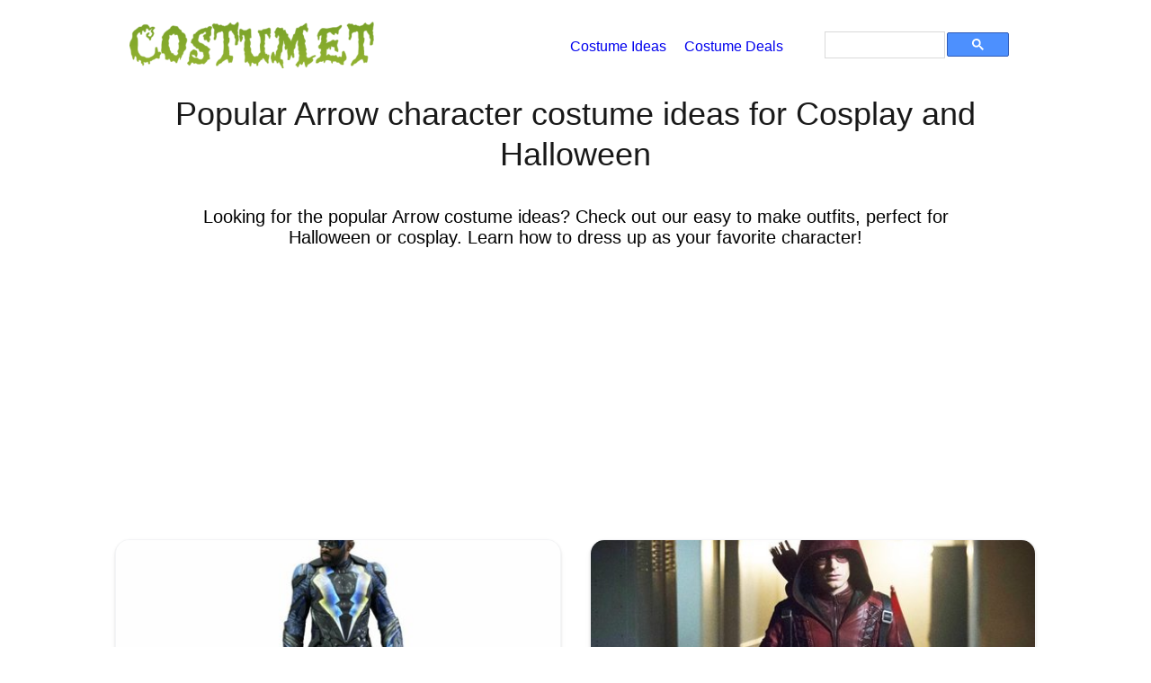

--- FILE ---
content_type: text/html; charset=UTF-8
request_url: https://www.costumet.com/tags/arrow/
body_size: 10428
content:
<!DOCTYPE html><html lang="en"><!-- Head tag --><head><meta charset="utf-8"/>
<script>var __ezHttpConsent={setByCat:function(src,tagType,attributes,category,force,customSetScriptFn=null){var setScript=function(){if(force||window.ezTcfConsent[category]){if(typeof customSetScriptFn==='function'){customSetScriptFn();}else{var scriptElement=document.createElement(tagType);scriptElement.src=src;attributes.forEach(function(attr){for(var key in attr){if(attr.hasOwnProperty(key)){scriptElement.setAttribute(key,attr[key]);}}});var firstScript=document.getElementsByTagName(tagType)[0];firstScript.parentNode.insertBefore(scriptElement,firstScript);}}};if(force||(window.ezTcfConsent&&window.ezTcfConsent.loaded)){setScript();}else if(typeof getEzConsentData==="function"){getEzConsentData().then(function(ezTcfConsent){if(ezTcfConsent&&ezTcfConsent.loaded){setScript();}else{console.error("cannot get ez consent data");force=true;setScript();}});}else{force=true;setScript();console.error("getEzConsentData is not a function");}},};</script>
<script>var ezTcfConsent=window.ezTcfConsent?window.ezTcfConsent:{loaded:false,store_info:false,develop_and_improve_services:false,measure_ad_performance:false,measure_content_performance:false,select_basic_ads:false,create_ad_profile:false,select_personalized_ads:false,create_content_profile:false,select_personalized_content:false,understand_audiences:false,use_limited_data_to_select_content:false,};function getEzConsentData(){return new Promise(function(resolve){document.addEventListener("ezConsentEvent",function(event){var ezTcfConsent=event.detail.ezTcfConsent;resolve(ezTcfConsent);});});}</script>
<script>if(typeof _setEzCookies!=='function'){function _setEzCookies(ezConsentData){var cookies=window.ezCookieQueue;for(var i=0;i<cookies.length;i++){var cookie=cookies[i];if(ezConsentData&&ezConsentData.loaded&&ezConsentData[cookie.tcfCategory]){document.cookie=cookie.name+"="+cookie.value;}}}}
window.ezCookieQueue=window.ezCookieQueue||[];if(typeof addEzCookies!=='function'){function addEzCookies(arr){window.ezCookieQueue=[...window.ezCookieQueue,...arr];}}
addEzCookies([{name:"ezoab_91256",value:"mod1; Path=/; Domain=costumet.com; Max-Age=7200",tcfCategory:"store_info",isEzoic:"true",},{name:"ezosuibasgeneris-1",value:"f71bee23-d89b-4b88-7d65-bf4e44588cf0; Path=/; Domain=costumet.com; Expires=Wed, 20 Jan 2027 02:40:24 UTC; Secure; SameSite=None",tcfCategory:"understand_audiences",isEzoic:"true",}]);if(window.ezTcfConsent&&window.ezTcfConsent.loaded){_setEzCookies(window.ezTcfConsent);}else if(typeof getEzConsentData==="function"){getEzConsentData().then(function(ezTcfConsent){if(ezTcfConsent&&ezTcfConsent.loaded){_setEzCookies(window.ezTcfConsent);}else{console.error("cannot get ez consent data");_setEzCookies(window.ezTcfConsent);}});}else{console.error("getEzConsentData is not a function");_setEzCookies(window.ezTcfConsent);}</script><script type="text/javascript" data-ezscrex='false' data-cfasync='false'>window._ezaq = Object.assign({"edge_cache_status":11,"edge_response_time":200,"url":"https://www.costumet.com/tags/arrow/"}, typeof window._ezaq !== "undefined" ? window._ezaq : {});</script><script type="text/javascript" data-ezscrex='false' data-cfasync='false'>window._ezaq = Object.assign({"ab_test_id":"mod1"}, typeof window._ezaq !== "undefined" ? window._ezaq : {});window.__ez=window.__ez||{};window.__ez.tf={};</script><script type="text/javascript" data-ezscrex='false' data-cfasync='false'>window.ezDisableAds = true;</script>
<script data-ezscrex='false' data-cfasync='false' data-pagespeed-no-defer>var __ez=__ez||{};__ez.stms=Date.now();__ez.evt={};__ez.script={};__ez.ck=__ez.ck||{};__ez.template={};__ez.template.isOrig=true;__ez.queue=__ez.queue||function(){var e=0,i=0,t=[],n=!1,o=[],r=[],s=!0,a=function(e,i,n,o,r,s,a){var l=arguments.length>7&&void 0!==arguments[7]?arguments[7]:window,d=this;this.name=e,this.funcName=i,this.parameters=null===n?null:w(n)?n:[n],this.isBlock=o,this.blockedBy=r,this.deleteWhenComplete=s,this.isError=!1,this.isComplete=!1,this.isInitialized=!1,this.proceedIfError=a,this.fWindow=l,this.isTimeDelay=!1,this.process=function(){f("... func = "+e),d.isInitialized=!0,d.isComplete=!0,f("... func.apply: "+e);var i=d.funcName.split("."),n=null,o=this.fWindow||window;i.length>3||(n=3===i.length?o[i[0]][i[1]][i[2]]:2===i.length?o[i[0]][i[1]]:o[d.funcName]),null!=n&&n.apply(null,this.parameters),!0===d.deleteWhenComplete&&delete t[e],!0===d.isBlock&&(f("----- F'D: "+d.name),m())}},l=function(e,i,t,n,o,r,s){var a=arguments.length>7&&void 0!==arguments[7]?arguments[7]:window,l=this;this.name=e,this.path=i,this.async=o,this.defer=r,this.isBlock=t,this.blockedBy=n,this.isInitialized=!1,this.isError=!1,this.isComplete=!1,this.proceedIfError=s,this.fWindow=a,this.isTimeDelay=!1,this.isPath=function(e){return"/"===e[0]&&"/"!==e[1]},this.getSrc=function(e){return void 0!==window.__ezScriptHost&&this.isPath(e)&&"banger.js"!==this.name?window.__ezScriptHost+e:e},this.process=function(){l.isInitialized=!0,f("... file = "+e);var i=this.fWindow?this.fWindow.document:document,t=i.createElement("script");t.src=this.getSrc(this.path),!0===o?t.async=!0:!0===r&&(t.defer=!0),t.onerror=function(){var e={url:window.location.href,name:l.name,path:l.path,user_agent:window.navigator.userAgent};"undefined"!=typeof _ezaq&&(e.pageview_id=_ezaq.page_view_id);var i=encodeURIComponent(JSON.stringify(e)),t=new XMLHttpRequest;t.open("GET","//g.ezoic.net/ezqlog?d="+i,!0),t.send(),f("----- ERR'D: "+l.name),l.isError=!0,!0===l.isBlock&&m()},t.onreadystatechange=t.onload=function(){var e=t.readyState;f("----- F'D: "+l.name),e&&!/loaded|complete/.test(e)||(l.isComplete=!0,!0===l.isBlock&&m())},i.getElementsByTagName("head")[0].appendChild(t)}},d=function(e,i){this.name=e,this.path="",this.async=!1,this.defer=!1,this.isBlock=!1,this.blockedBy=[],this.isInitialized=!0,this.isError=!1,this.isComplete=i,this.proceedIfError=!1,this.isTimeDelay=!1,this.process=function(){}};function c(e,i,n,s,a,d,c,u,f){var m=new l(e,i,n,s,a,d,c,f);!0===u?o[e]=m:r[e]=m,t[e]=m,h(m)}function h(e){!0!==u(e)&&0!=s&&e.process()}function u(e){if(!0===e.isTimeDelay&&!1===n)return f(e.name+" blocked = TIME DELAY!"),!0;if(w(e.blockedBy))for(var i=0;i<e.blockedBy.length;i++){var o=e.blockedBy[i];if(!1===t.hasOwnProperty(o))return f(e.name+" blocked = "+o),!0;if(!0===e.proceedIfError&&!0===t[o].isError)return!1;if(!1===t[o].isComplete)return f(e.name+" blocked = "+o),!0}return!1}function f(e){var i=window.location.href,t=new RegExp("[?&]ezq=([^&#]*)","i").exec(i);"1"===(t?t[1]:null)&&console.debug(e)}function m(){++e>200||(f("let's go"),p(o),p(r))}function p(e){for(var i in e)if(!1!==e.hasOwnProperty(i)){var t=e[i];!0===t.isComplete||u(t)||!0===t.isInitialized||!0===t.isError?!0===t.isError?f(t.name+": error"):!0===t.isComplete?f(t.name+": complete already"):!0===t.isInitialized&&f(t.name+": initialized already"):t.process()}}function w(e){return"[object Array]"==Object.prototype.toString.call(e)}return window.addEventListener("load",(function(){setTimeout((function(){n=!0,f("TDELAY -----"),m()}),5e3)}),!1),{addFile:c,addFileOnce:function(e,i,n,o,r,s,a,l,d){t[e]||c(e,i,n,o,r,s,a,l,d)},addDelayFile:function(e,i){var n=new l(e,i,!1,[],!1,!1,!0);n.isTimeDelay=!0,f(e+" ...  FILE! TDELAY"),r[e]=n,t[e]=n,h(n)},addFunc:function(e,n,s,l,d,c,u,f,m,p){!0===c&&(e=e+"_"+i++);var w=new a(e,n,s,l,d,u,f,p);!0===m?o[e]=w:r[e]=w,t[e]=w,h(w)},addDelayFunc:function(e,i,n){var o=new a(e,i,n,!1,[],!0,!0);o.isTimeDelay=!0,f(e+" ...  FUNCTION! TDELAY"),r[e]=o,t[e]=o,h(o)},items:t,processAll:m,setallowLoad:function(e){s=e},markLoaded:function(e){if(e&&0!==e.length){if(e in t){var i=t[e];!0===i.isComplete?f(i.name+" "+e+": error loaded duplicate"):(i.isComplete=!0,i.isInitialized=!0)}else t[e]=new d(e,!0);f("markLoaded dummyfile: "+t[e].name)}},logWhatsBlocked:function(){for(var e in t)!1!==t.hasOwnProperty(e)&&u(t[e])}}}();__ez.evt.add=function(e,t,n){e.addEventListener?e.addEventListener(t,n,!1):e.attachEvent?e.attachEvent("on"+t,n):e["on"+t]=n()},__ez.evt.remove=function(e,t,n){e.removeEventListener?e.removeEventListener(t,n,!1):e.detachEvent?e.detachEvent("on"+t,n):delete e["on"+t]};__ez.script.add=function(e){var t=document.createElement("script");t.src=e,t.async=!0,t.type="text/javascript",document.getElementsByTagName("head")[0].appendChild(t)};__ez.dot=__ez.dot||{};__ez.queue.addFileOnce('/detroitchicago/boise.js', '/detroitchicago/boise.js?gcb=195-2&cb=5', true, [], true, false, true, false);__ez.queue.addFileOnce('/parsonsmaize/abilene.js', '/parsonsmaize/abilene.js?gcb=195-2&cb=e80eca0cdb', true, [], true, false, true, false);__ez.queue.addFileOnce('/parsonsmaize/mulvane.js', '/parsonsmaize/mulvane.js?gcb=195-2&cb=e75e48eec0', true, ['/parsonsmaize/abilene.js'], true, false, true, false);__ez.queue.addFileOnce('/detroitchicago/birmingham.js', '/detroitchicago/birmingham.js?gcb=195-2&cb=539c47377c', true, ['/parsonsmaize/abilene.js'], true, false, true, false);</script>
<script data-ezscrex="false" type="text/javascript" data-cfasync="false">window._ezaq = Object.assign({"ad_cache_level":0,"adpicker_placement_cnt":0,"ai_placeholder_cache_level":0,"ai_placeholder_placement_cnt":-1,"author":"Costumet Team","domain":"costumet.com","domain_id":91256,"ezcache_level":0,"ezcache_skip_code":14,"has_bad_image":0,"has_bad_words":0,"is_sitespeed":0,"lt_cache_level":0,"response_size":27400,"response_size_orig":21644,"response_time_orig":191,"template_id":5,"url":"https://www.costumet.com/tags/arrow/","word_count":0,"worst_bad_word_level":0}, typeof window._ezaq !== "undefined" ? window._ezaq : {});__ez.queue.markLoaded('ezaqBaseReady');</script>
<script type='text/javascript' data-ezscrex='false' data-cfasync='false'>
window.ezAnalyticsStatic = true;

function analyticsAddScript(script) {
	var ezDynamic = document.createElement('script');
	ezDynamic.type = 'text/javascript';
	ezDynamic.innerHTML = script;
	document.head.appendChild(ezDynamic);
}
function getCookiesWithPrefix() {
    var allCookies = document.cookie.split(';');
    var cookiesWithPrefix = {};

    for (var i = 0; i < allCookies.length; i++) {
        var cookie = allCookies[i].trim();

        for (var j = 0; j < arguments.length; j++) {
            var prefix = arguments[j];
            if (cookie.indexOf(prefix) === 0) {
                var cookieParts = cookie.split('=');
                var cookieName = cookieParts[0];
                var cookieValue = cookieParts.slice(1).join('=');
                cookiesWithPrefix[cookieName] = decodeURIComponent(cookieValue);
                break; // Once matched, no need to check other prefixes
            }
        }
    }

    return cookiesWithPrefix;
}
function productAnalytics() {
	var d = {"pr":[6],"omd5":"4be2f662c4ef4914cb097225a34f23e0","nar":"risk score"};
	d.u = _ezaq.url;
	d.p = _ezaq.page_view_id;
	d.v = _ezaq.visit_uuid;
	d.ab = _ezaq.ab_test_id;
	d.e = JSON.stringify(_ezaq);
	d.ref = document.referrer;
	d.c = getCookiesWithPrefix('active_template', 'ez', 'lp_');
	if(typeof ez_utmParams !== 'undefined') {
		d.utm = ez_utmParams;
	}

	var dataText = JSON.stringify(d);
	var xhr = new XMLHttpRequest();
	xhr.open('POST','/ezais/analytics?cb=1', true);
	xhr.onload = function () {
		if (xhr.status!=200) {
            return;
		}

        if(document.readyState !== 'loading') {
            analyticsAddScript(xhr.response);
            return;
        }

        var eventFunc = function() {
            if(document.readyState === 'loading') {
                return;
            }
            document.removeEventListener('readystatechange', eventFunc, false);
            analyticsAddScript(xhr.response);
        };

        document.addEventListener('readystatechange', eventFunc, false);
	};
	xhr.setRequestHeader('Content-Type','text/plain');
	xhr.send(dataText);
}
__ez.queue.addFunc("productAnalytics", "productAnalytics", null, true, ['ezaqBaseReady'], false, false, false, true);
</script><base href="https://www.costumet.com/tags/arrow/"/>
    
    <meta http-equiv="X-UA-Compatible" content="IE=edge"/>
    <meta name="viewport" content="width=device-width, initial-scale=1"/>
    <link rel="icon" type="image/png" href=""/>
    <link rel="canonical" href="https://www.costumet.com/tags/arrow/"/>
     <link rel="preconnect" href="https://mc.yandex.ru/"/>  <link rel="preconnect" href="https://cdn.jsdelivr.net"/>  <link rel="preconnect" href="https://cse.google.com"/>  <link rel="preconnect" href="https://d33wubrfki0l68.cloudfront.net"/>  <link rel="preconnect" href="https://static.cloudflareinsights.com"/> 

    
    <meta name="description" content="All articles about Arrow - for Halloween"/>
    <meta property="og:description" content="All articles about Arrow - for Halloween"/>
    
        <meta name="author" content="Costumet Team"/>
    
    <meta property="og:site_name" content="Costumet"/>
    <meta property="og:locale" content="en_US"/>
    <meta property="og:url" content="https://www.costumet.com/tags/arrow/"/>
    
    <meta property="article:author" content="Costumet"/>
    
    
    <meta property="og:type" content="website"/>
    
    <meta property="og:image" content="https://www.costumet.com/images/banner.jpg"/>
    <meta name="twitter:card" content="summary_large_image"/>
    
        <meta name="twitter:site" content="@thecostumet"/>
        <meta name="twitter:creator" content="@thecostumet"/>
    

    <!-- LLM-friendly content classification -->
    
    
    <title>Popular Arrow costumes for Cosplay and Halloween</title>
    <meta property="og:title" content="Popular Arrow costumes for Cosplay and Halloween"/>
    
    
<!-- Yandex.Metrika counter -->
<script type="text/javascript">
    (function (d, w, c) {
        (w[c] = w[c] || []).push(function() {
            try {
                w.yaCounter47375926 = new Ya.Metrika2({
                    id:47375926,
                    clickmap:true,
                    trackLinks:true,
                    accurateTrackBounce:true,
                    webvisor:true,
                    trackHash:true
                });
            } catch(e) { }
        });
        var n = d.getElementsByTagName("script")[0],
            s = d.createElement("script"),
            f = function () { n.parentNode.insertBefore(s, n); };
        s.type = "text/javascript";
        s.async = true;
        s.src = "https://mc.yandex.ru/metrika/tag.js";
        if (w.opera == "[object Opera]") {
            d.addEventListener("DOMContentLoaded", f, false);
        } else { f(); }
    })(document, window, "yandex_metrika_callbacks2");
</script>
<!-- /Yandex.Metrika counter -->


    
    <script type="application/ld+json">
        {
            "@context":"http://schema.org",
            "@type":"WebSite",
            "@id":"#website",
            "url":"https://www.costumet.com",
            "name":"Costumet",
            "alternateName":"",
            "potentialAction": {
                "@type":"SearchAction",
                "target":"https://www.costumet.com/search/?q={search_term_string}",
                "query-input":"required name=search_term_string"
            }
        }
    </script>
    <script type="application/ld+json">
        {
            "@context":"http://schema.org",
            "@type":"Organization",
            "url":"https://www.costumet.com",
            "sameAs":["https://www.pinterest.com/thecostumet","mailto:contact@costumet.com","/atom.xml","https://costumet.us15.list-manage.com/subscribe/post?u=0a7a921bb062bfb720b405921&id=b330c3190f"],
            "@id":"#organization",
            "name":"Costumet",
            "logo":"https://www.costumet.com/images/logo.png"
        }
    </script>
    
    <script type="application/ld+json">
        {
            "@context": "http://schema.org",
            "@type": "BreadcrumbList",
            "itemListElement": [{
                    "@type": "ListItem",
                    "position": 1,
                    "item": {
                        "@id": "https://www.costumet.com",
                        "name": "Home"
                    }
                },
                {
                    "@type": "ListItem",
                    "position": 2,
                    "item": {
                        "@id": "https://www.costumet.com/tags/arrow/index.html",
                        "name": "Arrow"
                    }
                } 
            ]
        }
    </script>
    

    <!-- Free Content Access Schema -->
    

    
    
    <script type="application/ld+json">
        {
            "@context": "http://schema.org",
            "@type": "ItemList",
            "itemListElement": [{"@type":"ListItem","position":1,"url":"https://www.costumet.com/dc-comics/black-lightning/"},{"@type":"ListItem","position":2,"url":"https://www.costumet.com/dc-comics/red-arrow/"},{"@type":"ListItem","position":3,"url":"https://www.costumet.com/dc-comics/green-arrow/"}]
        }
    </script>
    
    
   <link rel="stylesheet" href="https://cdn.jsdelivr.net/npm/tachyons@4.12.0/css/tachyons.min.css"/>
   <link rel="stylesheet" href="/css/style.css"/>
     
    
    <script async="" src="//pagead2.googlesyndication.com/pagead/js/adsbygoogle.js"></script>
    <script>
    (adsbygoogle = window.adsbygoogle || []).push({
        google_ad_client: "ca-pub-5804869608558086",
    });
    </script>
    
    
<link rel="alternate" href="/atom.xml" title="Costumet" type="application/atom+xml"/>
<script type='text/javascript'>
var ezoTemplate = 'orig_site';
var ezouid = '1';
var ezoFormfactor = '1';
</script><script data-ezscrex="false" type='text/javascript'>
var soc_app_id = '0';
var did = 91256;
var ezdomain = 'costumet.com';
var ezoicSearchable = 1;
</script></head>

<body itemscope="itemscope" itemtype="https://schema.org/WebPage">
<header class="header">
  <nav class="flex flex-column flex-row-ns items-center justify-between w-100 mw8 center pa2 pa3-ns">
      <!-- Logo - Mobile first -->
      <a class="link dim mb2 mb0-ns" href="/" title="Costumet">
          <img src="https://www.costumet.com/images/logo.png" height="32" width="272" class="dib" alt="Costumet"/>
      </a>
      
      <!-- Menu and Search Container -->
      <div class="flex flex-column flex-row-ns items-center">
          <!-- Menu Links -->
          <div class="tc tr-ns mb2 mb0-ns mr3-ns">
              
                  <a class="link dim f5 dib mr2 mr3-ns" href="/generator/" title="Costume Ideas" target="_blank">
                      Costume Ideas
                  </a>
                  
                  <a class="link dim f5 dib mr2 mr3-ns" href="https://www.amazon.com/s?k=costume&amp;s=price-asc-rank&amp;tag=costumet-20" title="Costume Deals" target="_blank" rel="nofollow noopener" onclick="yaCounter47375926.reachGoal(&#39;amzn&#39;); return true;">
                      Costume Deals
                  </a>
                  
          </div>
          
          <!-- Search Box - Fixed height to prevent CLS -->
          <div class="w-100 w-auto-ns flex items-center justify-center justify-start-ns" style="min-height: 72px;">
              <gcse:search></gcse:search>
          </div>
      </div>
  </nav>
</header>
<!-- Main Content -->


<!-- Banner -->
<header class="avenir tc-l ph3 ph4-m ph5-l mw8 center" role="banner">
    
    <hgroup>
        <h1 class="f4 f3-m f2-l lh-title fw3 mv0 pb3 black-90">
            Popular Arrow character costume ideas for Cosplay and Halloween
        </h1>
        
            <p class="f5 f4-l db fw1 subtitle" role="doc-subtitle">Looking for the popular Arrow costume ideas? Check out our easy to make outfits, perfect for Halloween or cosplay. Learn how to dress up as your favorite character!</p>
        
    </hgroup>
    
</header>


<div id="ezoic-pub-ad-placeholder-101"><ins class="adsbygoogle" style="display:block" data-ad-client="ca-pub-5804869608558086" data-ad-slot="3683000777" data-ad-format="auto" data-full-width-responsive="true"></ins>
<script>(adsbygoogle = window.adsbygoogle || []).push({});</script></div>

<div class="w-100 ph2 ph4-m ph5-l mv2">
    <div class="content">
        <div class="mw8 center">
            <section class="costume-guides-archive" itemscope="" itemtype="https://schema.org/ItemList">
                <meta itemprop="name" content="Popular Arrow character costume ideas for Cosplay and Halloween Costume Guides"/>
                <meta itemprop="description" content="Looking for the popular Arrow costume ideas? Check out our easy to make outfits, perfect for Halloween or cosplay. Learn how to dress up as your favorite character!"/>

                <!-- Grid Layout for Tag/Category Pages -->
                <div class="costume-cards-grid">
                    
                    
                        <div itemprop="itemListElement" itemscope="" itemtype="https://schema.org/ListItem">
                            <meta itemprop="position" content="1"/>
                            


<!-- Grid Style Card (enhanced design for related/featured sections) -->
<article class="related-card" itemprop="itemListElement" itemscope="" itemtype="https://schema.org/ListItem">
    
    <meta itemprop="position" content="1"/>
    
    <a href="/dc-comics/black-lightning/" class="card-link">
        <div itemprop="item" itemscope="" itemtype="https://schema.org/Article" class="card-inner">
            
            <meta itemprop="url" content="/dc-comics/black-lightning/"/>
            

            <div class="image-container">
                <img src="https://www.costumet.com/images/comics/dc/black-lightning/cover-s.jpg" class="related-image" width="300" height="200" alt="Black Lightning Costume costume guide" loading="lazy" itemprop="image"/>
                <div class="overlay">
                    <span class="view-guide">View Guide</span>
                </div>
            </div>

            <div class="content-area">
                <h4 class="card-title" itemprop="headline">
                    Black Lightning Costume
                </h4>
                
                <p class="card-description" itemprop="description">
                     Black Lightning’s costume is a pair of black goggles and an all-dark suite littered with different armor parts, with tw...
                </p>
                
                
                <footer class="card-meta">
                    
                    <time class="dim" datetime="2021-08-14" itemprop="datePublished">
                        August
                    </time>
                    
                </footer>
                
            </div>

            
            <meta itemprop="author" content="Costumet"/>
            <meta itemprop="articleSection" content="Costume Guide"/>
            
        </div>
    </a>
</article>

                        </div>
                        
                    
                        <div itemprop="itemListElement" itemscope="" itemtype="https://schema.org/ListItem">
                            <meta itemprop="position" content="2"/>
                            


<!-- Grid Style Card (enhanced design for related/featured sections) -->
<article class="related-card" itemprop="itemListElement" itemscope="" itemtype="https://schema.org/ListItem">
    
    <meta itemprop="position" content="2"/>
    
    <a href="/dc-comics/red-arrow/" class="card-link">
        <div itemprop="item" itemscope="" itemtype="https://schema.org/Article" class="card-inner">
            
            <meta itemprop="url" content="/dc-comics/red-arrow/"/>
            

            <div class="image-container">
                <img src="https://www.costumet.com/images/comics/dc/red-arrow/cover-s.jpg" class="related-image" width="300" height="200" alt="Red Arrow Costume costume guide" loading="lazy" itemprop="image"/>
                <div class="overlay">
                    <span class="view-guide">View Guide</span>
                </div>
            </div>

            <div class="content-area">
                <h4 class="card-title" itemprop="headline">
                    Red Arrow Costume
                </h4>
                
                <p class="card-description" itemprop="description">
                    Red Arrow costume is a red hooded leather jacket, black leather pants, black boots, black gloves, and a red leather eye ...
                </p>
                
                
                <footer class="card-meta">
                    
                    <time class="dim" datetime="2019-08-18" itemprop="datePublished">
                        August
                    </time>
                    
                </footer>
                
            </div>

            
            <meta itemprop="author" content="Costumet"/>
            <meta itemprop="articleSection" content="Costume Guide"/>
            
        </div>
    </a>
</article>

                        </div>
                        
                    
                        <div itemprop="itemListElement" itemscope="" itemtype="https://schema.org/ListItem">
                            <meta itemprop="position" content="3"/>
                            


<!-- Grid Style Card (enhanced design for related/featured sections) -->
<article class="related-card" itemprop="itemListElement" itemscope="" itemtype="https://schema.org/ListItem">
    
    <meta itemprop="position" content="3"/>
    
    <a href="/dc-comics/green-arrow/" class="card-link">
        <div itemprop="item" itemscope="" itemtype="https://schema.org/Article" class="card-inner">
            
            <meta itemprop="url" content="/dc-comics/green-arrow/"/>
            

            <div class="image-container">
                <img src="https://www.costumet.com/images/comics/dc/green-arrow/cover-s.jpg" class="related-image" width="300" height="200" alt="Green Arrow (Oliver Queen) Costume costume guide" loading="lazy" itemprop="image"/>
                <div class="overlay">
                    <span class="view-guide">View Guide</span>
                </div>
            </div>

            <div class="content-area">
                <h4 class="card-title" itemprop="headline">
                    Green Arrow (Oliver Queen) Costume
                </h4>
                
                <p class="card-description" itemprop="description">
                    Green Arrow costume is iconic hooded jacket, tight black pants, black tactical boots, and an eye mask to hide his identi...
                </p>
                
                
                <footer class="card-meta">
                    
                    <time class="dim" datetime="2018-09-06" itemprop="datePublished">
                        September
                    </time>
                    
                </footer>
                
            </div>

            
            <meta itemprop="author" content="Costumet"/>
            <meta itemprop="articleSection" content="Costume Guide"/>
            
        </div>
    </a>
</article>

                        </div>
                        
                    
                </div>
            </section>
        </div>
    </div>
    
</div>

<div id="ezoic-pub-ad-placeholder-101"><ins class="adsbygoogle" style="display:block" data-ad-client="ca-pub-5804869608558086" data-ad-slot="3683000777" data-ad-format="auto" data-full-width-responsive="true"></ins>
<script>(adsbygoogle = window.adsbygoogle || []).push({});</script></div>

<style>
/* ========================================
   COSTUME CARD COMPONENT STYLES
   ======================================== */

/* Grid Container for Card Layout */
.costume-cards-grid {
    display: grid;
    grid-template-columns: repeat(auto-fit, minmax(380px, 1fr));
    gap: 2rem;
    padding: 1rem 0;
    align-items: stretch; /* Ensure all grid items have equal height */
}

/* Related Card Styles */
.related-card {
    position: relative;
    height: 100%; /* Make card take full height of grid cell */
}

.related-card .card-link {
    display: flex;
    flex-direction: column;
    height: 100%; /* Full height of parent */
    text-decoration: none;
    color: inherit;
    background: white;
    border-radius: 16px;
    overflow: hidden;
    box-shadow: 0 4px 6px rgba(0, 0, 0, 0.05), 0 1px 3px rgba(0, 0, 0, 0.1);
    transition: all 0.3s cubic-bezier(0.4, 0, 0.2, 1);
    border: 1px solid #f3f4f6;
}

.related-card .card-link:hover {
    transform: translateY(-8px) scale(1.02);
    box-shadow: 0 20px 40px rgba(0, 0, 0, 0.1), 0 8px 16px rgba(0, 0, 0, 0.05);
    border-color: #e5e7eb;
    text-decoration: none;
    color: inherit;
}

.related-card .image-container {
    position: relative;
    overflow: hidden;
    height: 200px;
}

.related-card .related-image {
    width: 100%;
    height: 100%;
    object-fit: cover;
    transition: transform 0.3s ease;
}

.related-card .card-link:hover .related-image {
    transform: scale(1.05);
}

.related-card .overlay {
    position: absolute;
    top: 0;
    left: 0;
    right: 0;
    bottom: 0;
    background: linear-gradient(135deg, rgba(59, 130, 246, 0.8), rgba(147, 51, 234, 0.8));
    display: flex;
    align-items: center;
    justify-content: center;
    opacity: 0;
    transition: opacity 0.3s ease;
}

.related-card .card-link:hover .overlay {
    opacity: 1;
}

.related-card .view-guide {
    background: white;
    color: #1d4ed8;
    padding: 0.75rem 1.5rem;
    border-radius: 2rem;
    font-weight: 600;
    font-size: 0.875rem;
    text-transform: uppercase;
    letter-spacing: 0.05em;
    transform: translateY(10px);
    transition: transform 0.3s ease;
}

.related-card .card-link:hover .view-guide {
    transform: translateY(0);
}

.related-card .content-area {
    padding: 1.5rem;
    display: flex;
    flex-direction: column;
    flex-grow: 1; /* Take remaining space to push content to bottom */
    justify-content: space-between; /* Distribute content evenly */
}

.related-card .card-title {
    margin: 0 0 0.75rem 0;
    font-size: 1.125rem;
    font-weight: 600;
    line-height: 1.3;
    color: #1f2937;
}

.related-card .card-description {
    color: #6b7280;
    font-size: 0.875rem;
    line-height: 1.5;
    margin: 0 0 0.75rem 0;
    flex-grow: 1; /* Allow description to take available space */
}

.related-card .card-meta {
    font-size: 0.75rem;
    color: #9ca3af;
    line-height: 1.4;
    margin: 0;
    margin-top: auto; /* Push meta to bottom */
}

.related-card .card-meta time {
    color: #6b7280;
}

/* Mobile Responsive for Grid Cards */
@media (max-width: 768px) {
    .costume-cards-grid {
        grid-template-columns: repeat(auto-fit, minmax(320px, 1fr));
        gap: 1.5rem;
        padding: 0.5rem;
    }

    .related-card .content-area {
        padding: 1rem;
    }

    .related-card .card-title {
        font-size: 1rem;
    }

    .related-card .card-link:hover {
        transform: none; /* Disable hover scaling on mobile */
    }
}

/* List Style Cards (existing styles for compatibility) */
.costume-cards-list .bt {
    border-top-width: 1px;
}

.costume-cards-list .bb {
    border-bottom-width: 1px;
}

.costume-cards-list .b--black-10 {
    border-color: rgba(0, 0, 0, 0.1);
}

/* Costume Tags Styling */
.costume-tags {
    display: flex;
    flex-wrap: wrap;
    gap: 0.25rem;
}

.costume-tags span {
    font-size: 0.75rem;
    display: inline-block;
    background-color: #f3f4f6;
    padding: 0.25rem 0.5rem;
    margin: 0.125rem;
    border-radius: 0.25rem;
}
</style>

<!-- Footer -->
<footer class="bg-1 ph2 ph5-ns pv5">
    <div class="mv8">
        <div class="f5 center tc white fw3">
            © 2025, <a href="https://www.costumet.com">Costumet</a>
        </div>
        <div class="tc mt3 lh-copy">
            
                <a href="/about-us/" class="f5 db dib-ns mv2 mv0-ns ph2 white dim" title="About Us">About Us</a>
            
                <a href="/privacy-policy/" class="f5 db dib-ns mv2 mv0-ns ph2 white dim" title="Privacy Policy">Privacy Policy</a>
            
                <a href="/disclosure/" class="f5 db dib-ns mv2 mv0-ns ph2 white dim" title="Disclosure">Disclosure</a>
            
                <a href="/terms-of-use/" class="f5 db dib-ns mv2 mv0-ns ph2 white dim" title="Terms of Use">Terms of Use</a>
            
                <a href="/contact-us/" class="f5 db dib-ns mv2 mv0-ns ph2 white dim" title="Contact Us">Contact Us</a>
            
                <a href="/sitemap-images.xml" class="f5 db dib-ns mv2 mv0-ns ph2 white dim" title="Sitemap">Sitemap</a>
            
                <a href="/write-for-us/" class="f5 db dib-ns mv2 mv0-ns ph2 white dim" title="Write for Us">Write for Us</a>
            
                <a target="_blank" rel="noopener" href="https://www.wishclothes.com" class="f5 db dib-ns mv2 mv0-ns ph2 white dim" title="WishClothes - Celeb Fashion">WishClothes - Celeb Fashion</a>
            
        </div>
        
        <div class="tc">
            <small class="gray">All Characters/Images/Trademarks are copyright of their respective owners. Reproduced under Fair Use.</small>
        </div>
        
    </div>
</footer>
<!-- After Footer -->
<script>
var tag = 'costumet-20'
</script>

  
<script src="/js/script.js"></script>




<script>
    (function() {
        var cx = '004385372442809347715:9kwf8wkgyxe';
        var gcse = document.createElement('script');
        gcse.type = 'text/javascript';
        gcse.async = true;
        gcse.src = 'https://cse.google.com/cse.js?cx=' + cx;
        var s = document.getElementsByTagName('script')[0];
        s.parentNode.insertBefore(gcse, s);
    })();
</script>



<!-- Cloudflare Web Analytics --><script defer="" src="https://static.cloudflareinsights.com/beacon.min.js" data-cf-beacon="{&#34;token&#34;: &#34;1296eb3b51d945cbbd3cc7c3ca33fd70&#34;}"></script><!-- End Cloudflare Web Analytics --><script data-cfasync="false">function _emitEzConsentEvent(){var customEvent=new CustomEvent("ezConsentEvent",{detail:{ezTcfConsent:window.ezTcfConsent},bubbles:true,cancelable:true,});document.dispatchEvent(customEvent);}
(function(window,document){function _setAllEzConsentTrue(){window.ezTcfConsent.loaded=true;window.ezTcfConsent.store_info=true;window.ezTcfConsent.develop_and_improve_services=true;window.ezTcfConsent.measure_ad_performance=true;window.ezTcfConsent.measure_content_performance=true;window.ezTcfConsent.select_basic_ads=true;window.ezTcfConsent.create_ad_profile=true;window.ezTcfConsent.select_personalized_ads=true;window.ezTcfConsent.create_content_profile=true;window.ezTcfConsent.select_personalized_content=true;window.ezTcfConsent.understand_audiences=true;window.ezTcfConsent.use_limited_data_to_select_content=true;window.ezTcfConsent.select_personalized_content=true;}
function _clearEzConsentCookie(){document.cookie="ezCMPCookieConsent=tcf2;Domain=.costumet.com;Path=/;expires=Thu, 01 Jan 1970 00:00:00 GMT";}
_clearEzConsentCookie();if(typeof window.__tcfapi!=="undefined"){window.ezgconsent=false;var amazonHasRun=false;function _ezAllowed(tcdata,purpose){return(tcdata.purpose.consents[purpose]||tcdata.purpose.legitimateInterests[purpose]);}
function _handleConsentDecision(tcdata){window.ezTcfConsent.loaded=true;if(!tcdata.vendor.consents["347"]&&!tcdata.vendor.legitimateInterests["347"]){window._emitEzConsentEvent();return;}
window.ezTcfConsent.store_info=_ezAllowed(tcdata,"1");window.ezTcfConsent.develop_and_improve_services=_ezAllowed(tcdata,"10");window.ezTcfConsent.measure_content_performance=_ezAllowed(tcdata,"8");window.ezTcfConsent.select_basic_ads=_ezAllowed(tcdata,"2");window.ezTcfConsent.create_ad_profile=_ezAllowed(tcdata,"3");window.ezTcfConsent.select_personalized_ads=_ezAllowed(tcdata,"4");window.ezTcfConsent.create_content_profile=_ezAllowed(tcdata,"5");window.ezTcfConsent.measure_ad_performance=_ezAllowed(tcdata,"7");window.ezTcfConsent.use_limited_data_to_select_content=_ezAllowed(tcdata,"11");window.ezTcfConsent.select_personalized_content=_ezAllowed(tcdata,"6");window.ezTcfConsent.understand_audiences=_ezAllowed(tcdata,"9");window._emitEzConsentEvent();}
function _handleGoogleConsentV2(tcdata){if(!tcdata||!tcdata.purpose||!tcdata.purpose.consents){return;}
var googConsentV2={};if(tcdata.purpose.consents[1]){googConsentV2.ad_storage='granted';googConsentV2.analytics_storage='granted';}
if(tcdata.purpose.consents[3]&&tcdata.purpose.consents[4]){googConsentV2.ad_personalization='granted';}
if(tcdata.purpose.consents[1]&&tcdata.purpose.consents[7]){googConsentV2.ad_user_data='granted';}
if(googConsentV2.analytics_storage=='denied'){gtag('set','url_passthrough',true);}
gtag('consent','update',googConsentV2);}
__tcfapi("addEventListener",2,function(tcdata,success){if(!success||!tcdata){window._emitEzConsentEvent();return;}
if(!tcdata.gdprApplies){_setAllEzConsentTrue();window._emitEzConsentEvent();return;}
if(tcdata.eventStatus==="useractioncomplete"||tcdata.eventStatus==="tcloaded"){if(typeof gtag!='undefined'){_handleGoogleConsentV2(tcdata);}
_handleConsentDecision(tcdata);if(tcdata.purpose.consents["1"]===true&&tcdata.vendor.consents["755"]!==false){window.ezgconsent=true;(adsbygoogle=window.adsbygoogle||[]).pauseAdRequests=0;}
if(window.__ezconsent){__ezconsent.setEzoicConsentSettings(ezConsentCategories);}
__tcfapi("removeEventListener",2,function(success){return null;},tcdata.listenerId);if(!(tcdata.purpose.consents["1"]===true&&_ezAllowed(tcdata,"2")&&_ezAllowed(tcdata,"3")&&_ezAllowed(tcdata,"4"))){if(typeof __ez=="object"&&typeof __ez.bit=="object"&&typeof window["_ezaq"]=="object"&&typeof window["_ezaq"]["page_view_id"]=="string"){__ez.bit.Add(window["_ezaq"]["page_view_id"],[new __ezDotData("non_personalized_ads",true),]);}}}});}else{_setAllEzConsentTrue();window._emitEzConsentEvent();}})(window,document);</script><script defer src="https://static.cloudflareinsights.com/beacon.min.js/vcd15cbe7772f49c399c6a5babf22c1241717689176015" integrity="sha512-ZpsOmlRQV6y907TI0dKBHq9Md29nnaEIPlkf84rnaERnq6zvWvPUqr2ft8M1aS28oN72PdrCzSjY4U6VaAw1EQ==" data-cf-beacon='{"version":"2024.11.0","token":"c809c42cf84140189d1f953ae4b0d066","r":1,"server_timing":{"name":{"cfCacheStatus":true,"cfEdge":true,"cfExtPri":true,"cfL4":true,"cfOrigin":true,"cfSpeedBrain":true},"location_startswith":null}}' crossorigin="anonymous"></script>
</body></html>

--- FILE ---
content_type: text/html; charset=utf-8
request_url: https://www.google.com/recaptcha/api2/aframe
body_size: 111
content:
<!DOCTYPE HTML><html><head><meta http-equiv="content-type" content="text/html; charset=UTF-8"></head><body><script nonce="Pl8aHofTyqgkOTWDImwlhQ">/** Anti-fraud and anti-abuse applications only. See google.com/recaptcha */ try{var clients={'sodar':'https://pagead2.googlesyndication.com/pagead/sodar?'};window.addEventListener("message",function(a){try{if(a.source===window.parent){var b=JSON.parse(a.data);var c=clients[b['id']];if(c){var d=document.createElement('img');d.src=c+b['params']+'&rc='+(localStorage.getItem("rc::a")?sessionStorage.getItem("rc::b"):"");window.document.body.appendChild(d);sessionStorage.setItem("rc::e",parseInt(sessionStorage.getItem("rc::e")||0)+1);localStorage.setItem("rc::h",'1768876827023');}}}catch(b){}});window.parent.postMessage("_grecaptcha_ready", "*");}catch(b){}</script></body></html>